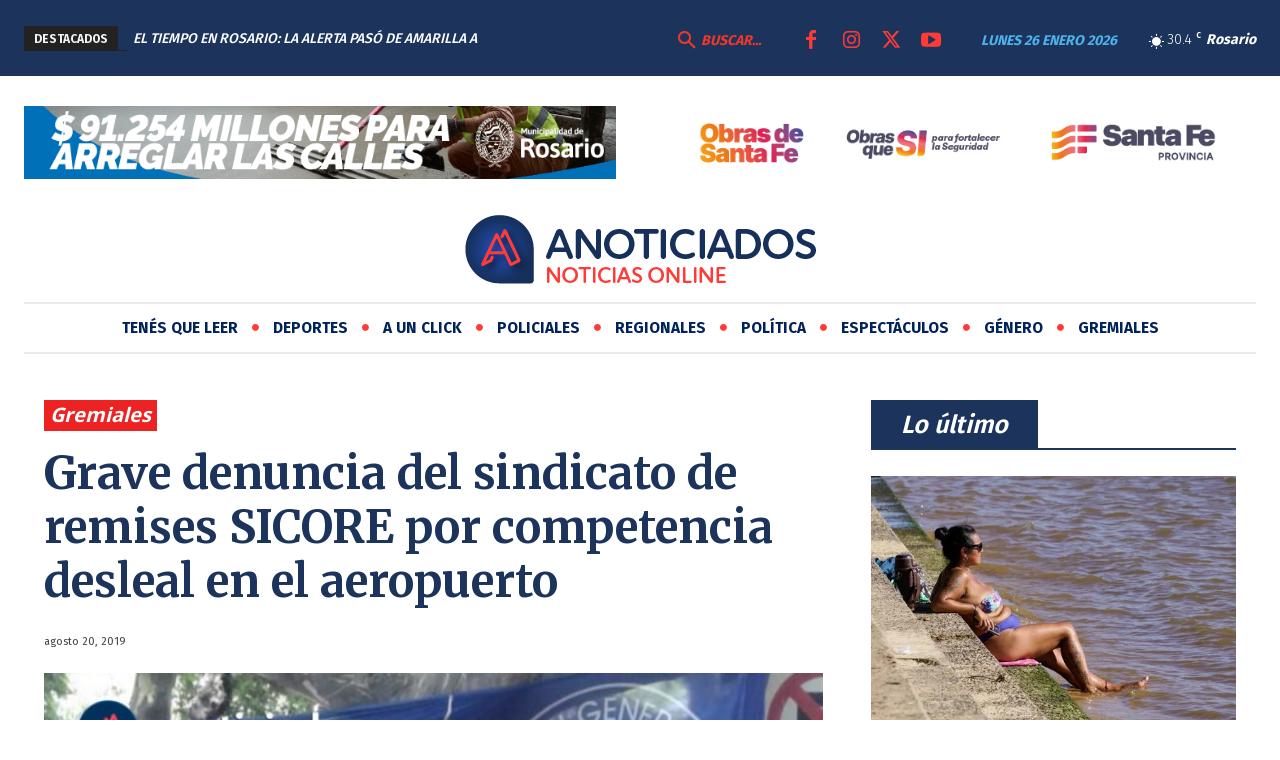

--- FILE ---
content_type: text/html; charset=UTF-8
request_url: https://anoticiados.com/wp-admin/admin-ajax.php?td_theme_name=Newspaper&v=12.6.3
body_size: -349
content:
{"6621":252}